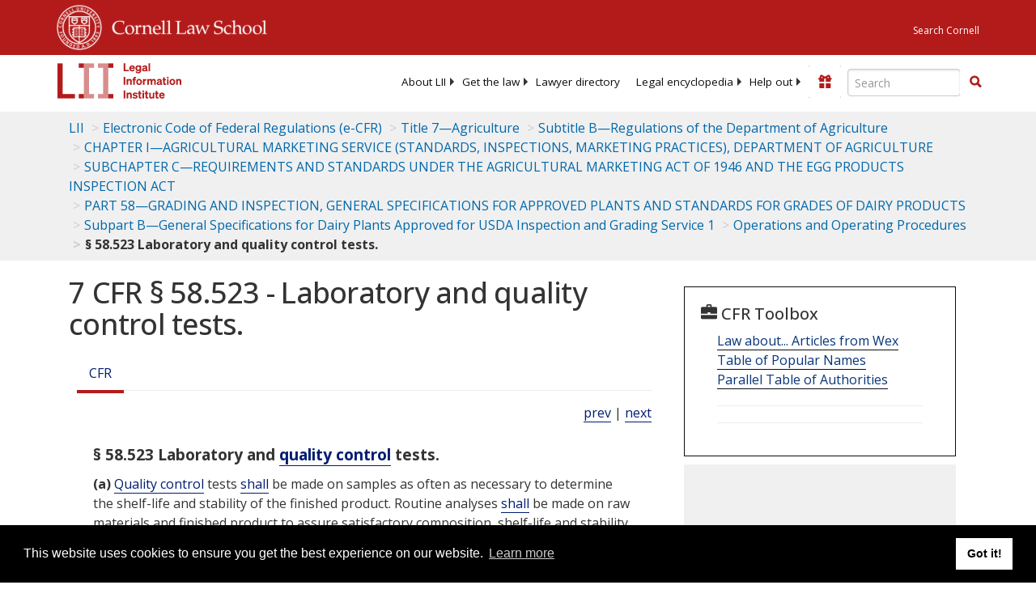

--- FILE ---
content_type: text/html; charset=utf-8
request_url: https://www.law.cornell.edu/cfr/text/7/58.523
body_size: 8224
content:
<!DOCTYPE html>
<html lang="en">

<head>
	<!-- Global site tag (gtag.js) - Google Analytics -->
	<script async src="https://www.googletagmanager.com/gtag/js?id=UA-1734385-15"></script>
	<script>
		window.dataLayer = window.dataLayer || [];
		function gtag() { dataLayer.push(arguments); }
		gtag('js', new Date());

		gtag('config', 'UA-1734385-15');
	</script>
	<!-- Google tag (gtag.js) -->
	<script async src="https://www.googletagmanager.com/gtag/js?id=G-PDVVHXRDE6"></script>
	<script>
		window.dataLayer = window.dataLayer || [];
		function gtag() { dataLayer.push(arguments); }
		gtag('js', new Date());

		gtag('config', 'G-PDVVHXRDE6');
	</script>

	<meta charset="utf-8" />
	<meta name="version" content="v10.21.0" />
	<meta name="viewport" content="width=device-width, initial-scale=1.0">
	<link rel="shortcut icon" href="https://www.law.cornell.edu/sites/www.law.cornell.edu/files/favicon_0.ico"
		type="image/vnd.microsoft.icon" />
	<link rel="canonical" href="https://www.law.cornell.edu/cfr/text/7/58.523">

	<meta property="og:site_name" content="LII / Legal Information Institute" />
	<meta property="og:type" content="website" />
	<meta property="og:url" content="https://www.law.cornell.edu/cfr/text/7/58.523" />
	<meta property="og:title" content="7 CFR &sect; 58.523 - Laboratory and quality control tests." />
	<meta property="og:image" content="https://www.law.cornell.edu/images/liibracketlogo.gif" />
	
	<meta name="twitter:card" content="Electronic Code of Federal Regulations - (e-CFR) - Title 7—Agriculture > Subtitle B—Regulations of the Department of Agriculture > CHAPTER I—AGRICULTURAL MARKETING SERVICE (STANDARDS, INSPECTIONS, MARKETING PRACTICES), DEPARTMENT OF AGRICULTURE > SUBCHAPTER C—REQUIREMENTS AND STANDARDS UNDER THE AGRICULTURAL MARKETING ACT OF 1946 AND THE EGG PRODUCTS INSPECTION ACT > PART 58—GRADING AND INSPECTION, GENERAL SPECIFICATIONS FOR APPROVED PLANTS AND STANDARDS FOR GRADES OF DAIRY PRODUCTS > Subpart B—General Specifications for Dairy Plants Approved for USDA Inspection and Grading Service 1 > Operations and Operating Procedures > § 58.523 Laboratory and quality control tests." />
	<meta name="twitter:site" content="@LIICornell" />
	<meta name="twitter:url" content="https://www.law.cornell.edu/cfr/text/7/58.523" />
	<meta name="twitter:title" content="7 CFR &sect; 58.523 - Laboratory and quality control tests." />
	<meta name="twitter:image" content="https://www.law.cornell.edu/images/liibracketlogo.gif" />
	<meta name="dcterms.title" content="7 CFR &sect; 58.523 - Laboratory and quality control tests." />


	<title>7 CFR &sect; 58.523 - Laboratory and quality control tests. | Electronic Code of Federal Regulations (e-CFR) | US Law | LII / Legal Information Institute</title>
	

	<!-- schema.org metadata -->
	<script type="application/ld+json">
		{"@context": "http://schema.org", "@graph": [{"@type": "BreadcrumbList", "itemListElement": [{"@type": "ListItem", "position": 1, "item": {"@id": "https://www.law.cornell.edu", "name": "LII"}}, {"@type": "ListItem", "position": 2, "item": {"@id": "https://www.law.cornell.edu/cfr/text", "name": "Electronic Code of Federal Regulations (e-CFR)"}}, {"@type": "ListItem", "position": 3, "item": {"@id": "https://www.law.cornell.edu/cfr/text/7", "name": "Title 7\u2014Agriculture"}}, {"@type": "ListItem", "position": 4, "item": {"@id": "https://www.law.cornell.edu/cfr/text/7/subtitle-B", "name": "Subtitle B\u2014Regulations of the Department of Agriculture"}}, {"@type": "ListItem", "position": 5, "item": {"@id": "https://www.law.cornell.edu/cfr/text/7/chapter-I", "name": "CHAPTER I\u2014AGRICULTURAL MARKETING SERVICE (STANDARDS, INSPECTIONS, MARKETING PRACTICES), DEPARTMENT OF AGRICULTURE"}}, {"@type": "ListItem", "position": 6, "item": {"@id": "https://www.law.cornell.edu/cfr/text/7/subtitle-B/chapter-I/subchapter-C", "name": "SUBCHAPTER C\u2014REQUIREMENTS AND STANDARDS UNDER THE AGRICULTURAL MARKETING ACT OF 1946 AND THE EGG PRODUCTS INSPECTION ACT"}}, {"@type": "ListItem", "position": 7, "item": {"@id": "https://www.law.cornell.edu/cfr/text/7/part-58", "name": "PART 58\u2014GRADING AND INSPECTION, GENERAL SPECIFICATIONS FOR APPROVED PLANTS AND STANDARDS FOR GRADES OF DAIRY PRODUCTS"}}, {"@type": "ListItem", "position": 8, "item": {"@id": "https://www.law.cornell.edu/cfr/text/7/part-58/subpart-B", "name": "Subpart B\u2014General Specifications for Dairy Plants Approved for USDA Inspection and Grading Service 1"}}, {"@type": "ListItem", "position": 9, "item": {"@id": "https://www.law.cornell.edu/cfr/text/7/part-58/subpart-B#subjgrp200", "name": "Operations and Operating Procedures"}}, {"@type": "ListItem", "position": 10, "item": {"@id": "https://www.law.cornell.edu/cfr/text/7/58.523", "name": "\u00a7 58.523 Laboratory and quality control tests."}}]}, {"@type": "WebSite", "url": "https://www.law.cornell.edu/cfr/text/7/58.523", "name": "\u00a7 58.523 Laboratory and quality control tests.", "author": {"@type": "Organization", "name": "Office of the Federal Register", "url": "https://www.archives.gov/federal-register"}, "description": "Electronic Code of Federal Regulations - (e-CFR) - Title 7\u2014Agriculture > Subtitle B\u2014Regulations of the Department of Agriculture > CHAPTER I\u2014AGRICULTURAL MARKETING SERVICE (STANDARDS, INSPECTIONS, MARKETING PRACTICES), DEPARTMENT OF AGRICULTURE > SUBCHAPTER C\u2014REQUIREMENTS AND STANDARDS UNDER THE AGRICULTURAL MARKETING ACT OF 1946 AND THE EGG PRODUCTS INSPECTION ACT > PART 58\u2014GRADING AND INSPECTION, GENERAL SPECIFICATIONS FOR APPROVED PLANTS AND STANDARDS FOR GRADES OF DAIRY PRODUCTS > Subpart B\u2014General Specifications for Dairy Plants Approved for USDA Inspection and Grading Service 1 > Operations and Operating Procedures > \u00a7 58.523 Laboratory and quality control tests.", "publisher": {"@type": "Organization", "name": "LII / Legal Information Institute", "url": "https://www.law.cornell.edu"}}]}
	</script>
	<!-- /schema.org -->

	<!-- API url -->
	<script>
		SEARCH_URL = 'https://api.law.cornell.edu/lii/search';
	</script>

	<script src="/js/jquery-3.6.1.min.js"></script>
	<script src="/js/js.cookie.min.js"></script>
	<script src="/js/bootstrap.min.js"></script>
	<link rel="stylesheet" href="/fonts/open-sans.css">

	
	<link rel="stylesheet" type="text/css" href="/staticsite_styles/lii_stylenator_v48.min.css" />
	 

	

	<!-- include adcode -->
	<script type='text/javascript'>
		!function (a) { var b = /iPhone/i, c = /iPod/i, d = /iPad/i, e = /(?=.*\bAndroid\b)(?=.*\bMobile\b)/i, f = /Android/i, g = /(?=.*\bAndroid\b)(?=.*\bSD4930UR\b)/i, h = /(?=.*\bAndroid\b)(?=.*\b(?:KFOT|KFTT|KFJWI|KFJWA|KFSOWI|KFTHWI|KFTHWA|KFAPWI|KFAPWA|KFARWI|KFASWI|KFSAWI|KFSAWA)\b)/i, i = /IEMobile/i, j = /(?=.*\bWindows\b)(?=.*\bARM\b)/i, k = /BlackBerry/i, l = /BB10/i, m = /Opera Mini/i, n = /(CriOS|Chrome)(?=.*\bMobile\b)/i, o = /(?=.*\bFirefox\b)(?=.*\bMobile\b)/i, p = new RegExp('(?:Nexus 7|BNTV250|Kindle Fire|Silk|GT-P1000)', 'i'), q = function (a, b) { return a.test(b) }, r = function (a) { var r = a || navigator.userAgent, s = r.split('[FBAN'); return 'undefined' != typeof s[1] && (r = s[0]), s = r.split('Twitter'), 'undefined' != typeof s[1] && (r = s[0]), this.apple = { phone: q(b, r), ipod: q(c, r), tablet: !q(b, r) && q(d, r), device: q(b, r) || q(c, r) || q(d, r) }, this.amazon = { phone: q(g, r), tablet: !q(g, r) && q(h, r), device: q(g, r) || q(h, r) }, this.android = { phone: q(g, r) || q(e, r), tablet: !q(g, r) && !q(e, r) && (q(h, r) || q(f, r)), device: q(g, r) || q(h, r) || q(e, r) || q(f, r) }, this.windows = { phone: q(i, r), tablet: q(j, r), device: q(i, r) || q(j, r) }, this.other = { blackberry: q(k, r), blackberry10: q(l, r), opera: q(m, r), firefox: q(o, r), chrome: q(n, r), device: q(k, r) || q(l, r) || q(m, r) || q(o, r) || q(n, r) }, this.seven_inch = q(p, r), this.any = this.apple.device || this.android.device || this.windows.device || this.other.device || this.seven_inch, this.phone = this.apple.phone || this.android.phone || this.windows.phone, this.tablet = this.apple.tablet || this.android.tablet || this.windows.tablet, 'undefined' == typeof window ? this : void 0 }, s = function () { var a = new r; return a.Class = r, a }; 'undefined' != typeof module && module.exports && 'undefined' == typeof window ? module.exports = r : 'undefined' != typeof module && module.exports && 'undefined' != typeof window ? module.exports = s() : 'function' == typeof define && define.amd ? define('isMobile', [], a.isMobile = s()) : a.isMobile = s() }(this);
	</script>

	<!-- mobile: vignettes and page-level -->
	<script async src='//pagead2.googlesyndication.com/pagead/js/adsbygoogle.js'>
	</script>
	<script>
		(adsbygoogle = window.adsbygoogle || []).push({
			google_ad_client: 'ca-pub-6351434937294517',
			enable_page_level_ads: true,

		});
	</script>

	<!-- adsense -->
	<script type='text/javascript'>
		var googletag = googletag || {};
		googletag.cmd = googletag.cmd || [];
		(function () {
			var gads = document.createElement('script');
			gads.async = true;
			gads.type = 'text/javascript';
			var useSSL = 'https:' == document.location.protocol;
			gads.src = (useSSL ? 'https:' : 'http:') +
				'//www.googletagservices.com/tag/js/gpt.js';
			var node = document.getElementsByTagName('script')[0];
			node.parentNode.insertBefore(gads, node);
		})();
	</script>

	<script type='text/javascript'>
		function makeDefs() {
			var width = window.innerWidth || document.documentElement.clientWidth;
			if (width >= 1200) {
				var topsize = '[336,280]';
				var midsize = '[[1,1],[336,280]]';
				var bottomsize = '[[2,1],[728,90]]';
				var sponsorcaptionsize = '[[3,1],[336,15]]';
			}
			else if ((width >= 992) && (width < 1199)) {
				var topsize = '[336,280]';
				var midsize = '[[1,1],[336,280]]';
				var bottomsize = '[[2,1],[468,60]]';
				var sponsorcaptionsize = '[[3,1],[336,15]]';
			}
			else if ((width >= 768) && (width < 992)) {
				var topsize = '[300,250]';
				var midsize = '[[1,1],[300,250]]';
				var bottomsize = '[[2,1],[320,100],[320,50]]';
				var sponsorcaptionsize = '[[3,1],[300,15]]';
			}
			else if ((width >= 576) && (width < 768)) {
				var topsize = '[180,150]';
				var midsize = '[[1,1],[180,150]]';
				var bottomsize = '[[2,1],[320,100],[320,50]]';
				var sponsorcaptionsize = '[[3,1],[180,15]]';
			}
			else if ((width >= 360) && (width < 576)) {
				var topsize = '[336,280]';
				var midsize = '[[1,1],[336,280]]';
				var bottomsize = '[[2,1],[468,60]]';
				var sponsorcaptionsize = '[[3,1],[336,15]]';
			}
			else {
				var topsize = '[300,250]';
				var midsize = '[[1,1],[300,250]]';
				var bottomsize = '[[2,1],[300,250],[320,100],[320,50]]';
				var sponsorcaptionsize = '[[3,1],[300,15]]';
			}

			var topdefp1 = 'googletag.defineSlot(';
			var topdefp2 = "'/1519273/CFR_ROC_TopRight_300x250', ".concat(topsize, ',');
			var topdef = topdefp1.concat(topdefp2, '\'', 'div-gpt-ad-top', '\'', ').addService(googletag.pubads());   ');

			var middefp1 = 'googletag.defineSlot(';
			var middefp2 = "'/1519273/CFR_ROC_MidRight_300x250', ".concat(midsize, ',');
			var middef = middefp1.concat(middefp2, '\'', 'div-gpt-ad-middle', '\'', ').addService(googletag.pubads());   ');

			var bottomdefp1 = 'googletag.defineSlot(';
			var bottomdefp2 = "'/1519273/CFR_ROC_Footer_728x90', ".concat(bottomsize, ',');
			var bottomdef = bottomdefp1.concat(bottomdefp2, '\'', 'div-gpt-ad-bottom', '\'', ').addService(googletag.pubads());   ');

			var sponsorcaptiondefp1 = 'googletag.defineSlot(';
			var sponsorcaptiondefp2 = "'/1519273/CFR_ROC_SponsorCaption', ".concat(sponsorcaptionsize, ',');
			var sponsorcaptiondef = sponsorcaptiondefp1.concat(sponsorcaptiondefp2, '\'', 'div-gpt-ad-sponsorcaption', '\'', ').addService(googletag.pubads());   ');

			var defs = topdef + middef + bottomdef + sponsorcaptiondef
			return defs;

		};



		googletag.cmd.push(function () {
			{
				mydefs = makeDefs();
				eval(mydefs);
			};

			googletag.pubads().enableSingleRequest();
			googletag.enableServices();
		});
			//-->
	</script>
	<!-- /adsense -->
	<!-- /include adcode -->

</head>



<body>
	

	
<div id="liisurveymodal" class="modal fade bs-example-modal-lg" tabindex="-1" role="dialog" aria-labelledby="liisurveymodal" aria-hidden="true">
    <div class="modal-dialog modal-lg">
        <div class="modal-content">
                <div class="modal-title-box">Please help us improve our site!</div>	
            <div class="modal-header">
                <button type="button" class="close" onclick="snooze_survey()" data-dismiss="modal">&times;</button>
            </div>			
            <div class="modal-body">	  
                <iframe title="Survey Frame" class="survey-content" id="iframeHolder"></iframe>
            </div>		
            <div class="modal-footer">
                <a href="#" class="btn btn-primary" class="close" data-dismiss="modal" onclick="snooze_survey()">No thank you</a>
            </div>
        </div>
    </div>
</div>


	<header id="conannav" class="navbar navbar-fixed-top active">
		<a href="#content" class="skip">Skip to main content</a>

		<div id="cu-identity">
			<div class="container-fluid">
				<a href="https://www.cornell.edu" id="insignialink" title="Cornell University">
					<img class="img-responsive"
						src="https://www.law.cornell.edu/sites/all/themes/liizenboot/images/insignia.gif"
						alt="Cornell University insignia" />
				</a>
				<a href="https://www.lawschool.cornell.edu/" id="clslink" title="Cornell Law School">Cornell Law
					School</a>
				<a href="https://www.cornell.edu/search/" id="cusearch" title="Search Cornell University">Search
					Cornell</a>
			</div>
		</div>

		<div id="lii-identity" class="col-12 identity-header">
			<div id="liiheader" class="container-fluid">
				<nav id="liiallnav" class="navbar" aria-label="Main">
					<div id="liibanner" class="navbar-header">
						<button type="button" class="navbar-toggle" data-toggle="collapse" data-target="#liinav"
							href="#liinav">
							<span class="sr-only">Toggle navigation</span>
							<span class="icon-bar"></span>
							<span class="icon-bar"></span>
							<span class="icon-bar"></span>
						</button>
						<div id="liilogodiv">
							<a id="liilogo" class="navbar-brand" href="/" aria-label="lii logo"></a>
						</div>
						<div class="navbar-right" id="liinavbarstuff">
							
							<button id="survey" class="btn btn-primary icon-pencil icon-white"
								style="display: none; margin-bottom: 10px; margin-top:-20px; height: 42px">Please help
								us improve our site!</button>

							<div id="liidonatewrap">
								<a id="liidonate" class="navbar-link mdblueinv" href="/donate"
									aria-label="Donate to LII">
									<span class="glyphicon glyphicon-gift"></span>
									<span class="gltxt">Support Us!</span>
								</a>
							</div>

							<div id="liisearchlinkwrap">
								<a id="liisearchlink" href="#" class="navbar-link cured" aria-label="Search LII">
									<span class="glyphicon glyphicon-search"></span>
									<span class="gltxt">Search</span>
								</a>
							</div>

							<div id="liisearch" href="#">
								<div class="input-group" id="adv-search" role="search">
									<input label="Enter the terms you wish to search for." placeholder="Search"
										class="form-control form-text" type="text" id="edit-keys" name="keys" value=""
										list="autocomplete_list" aria-label="Enter search terms text box">
									<datalist id="autocomplete_list">
									</datalist>
									<div class="input-group-btn">
										<div class="btn-group" role="group" aria-label="Filter and search buttons">
											<button type="button" class="btn btn-primary" onclick="findNowClickEvent()"
												aria-label="Find now"><span class="glyphicon glyphicon-search"
													aria-hidden="true" role="button"></span></button>
										</div>
									</div>
								</div>
							</div>
						</div>

						<div id="liinav" class="collapse navbar-collapse">
							<ul id="liiheadernav" class="nav navbar-nav" role="menubar" aria-hidden="false">
								<li role="menuitem" aria-haspopup="true" class="menu-item dropdown dropdown-submenu">
									<a href="/lii/about/about_lii" class="dropdown-toggle" data-toggle="dropdown"
										aria-expanded="false">About
										LII</a>
									<ul role="menu" aria-hidden="true" class="dropdown-menu sub-menu">
										<li role="menuitem">
											<a href="/lii/about/who_we_are">Who We Are</a>
										</li>
										<li role="menuitem">
											<a href="/lii/about/what_we_do">What We Do</a>
										</li>
										<li role="menuitem">
											<a href="/lii/about/who_pays_for_this">Who Pays For This</a>
										</li>
										<li role="menuitem">
											<a href="/lii/about/contact_us">Contact Us</a>
										</li>
									</ul>
								</li>
								<li role="menuitem" aria-haspopup="true" class="menu-item dropdown dropdown-submenu">
									<a href="/lii/get_the_law" class="dropdown-toggle" data-toggle="dropdown"
										aria-expanded="false">Get the
										law</a>
									<ul role="menu" aria-hidden="true" class="dropdown-menu sub-menu">
										<li role="menuitem">
											<a title="U.S. Constitution" href="/constitution">Constitution</a>
										</li>
										<li role="menuitem">
											<a title="Supreme Court" href="/supremecourt/text/home">Supreme Court</a>
										</li>
										<li role="menuitem">
											<a title="U.S. Code" href="/uscode/text">U.S. Code</a>
										</li>
										<li role="menuitem">
											<a title="C.F.R." href="/cfr/text">CFR</a>
										</li>
										<li role="menuitem" aria-haspopup="true"
											class="menu-item dropdown dropdown-submenu">
											<a title="Federal Rules" href="/rules" class="dropdown-toggle"
												data-toggle="dropdown" aria-expanded="false">Federal Rules</a>
											<ul role="menu" aria-hidden="true" class="dropdown-menu submenu-menu">
												<li role="menuitem">
													<a href="/rules/frap">Federal Rules of Appellate Procedure</a>
												</li>
												<li role="menuitem">
													<a href="/rules/frcp">Federal Rules of Civil Procedure</a>
												</li>
												<li role="menuitem">
													<a href="/rules/frcrmp">Federal Rules of Criminal Procedure</a>
												</li>
												<li role="menuitem">
													<a href="/rules/fre">Federal Rules of Evidence</a>
												</li>
												<li role="menuitem">
													<a href="/rules/frbp">Federal Rules of Bankruptcy Procedure</a>
												</li>
											</ul>
										</li>
										<li role="menuitem">
											<a title="U.C.C." href="/ucc">U.C.C.</a>
										</li>
										<li aria-haspopup="true" class="menu-item dropdown dropdown-submenu">
											<a title="Law by jurisdiction" href="#" class="dropdown-toggle"
												data-toggle="dropdown" aria-expanded="false">Law by jurisdiction</a>
											<ul role="menu" class="dropdown-menu submenu-menu">
												<li role="menuitem">
													<a href="/states">State law</a>
												</li>
												<li role="menuitem">
													<a href="/uniform">Uniform laws</a>
												</li>
												<li role="menuitem">
													<a href="/federal">Federal law</a>
												</li>
												<li role="menuitem">
													<a href="/world">World law</a>
												</li>
											</ul>
										</li>
									</ul>
								</li>
								<li role="menuitem">
									<a href="https://lawyers.law.cornell.edu/">Lawyer directory</a>
								</li>
								<li role="menuitem" class="menu-item dropdown dropdown-submenu">
									<a href="/wex" class="dropdown-toggle" data-toggle="dropdown"
										aria-expanded="false">Legal encyclopedia</a>
									<ul role="menu" class="dropdown-menu sub-menu">
										<li role="menuitem">
											<a href="/wex/category/business_law">Business law</a>
										</li>
										<li role="menuitem">
											<a href="/wex/category/constitutional_law">Constitutional law</a>
										</li>
										<li role="menuitem">
											<a href="/wex/category/criminal_law_and_procedure">Criminal law</a>
										</li>
										<li role="menuitem">
											<a href="/wex/category/family_law">Family law</a>
										</li>
										<li role="menuitem">
											<a href="/wex/category/employment_law">Employment law</a>
										</li>
										<li role="menuitem">
											<a href="/wex/category/money_and_financial_problems">Money and Finances</a>
										</li>

										<li role="menuitem">
											<a href="/wex/wex_articles">More...</a>
										</li>
									</ul>
								</li>
								<li role="menuitem" class="menu-item dropdown dropdown-submenu">
									<a href="/lii/help_out" class="dropdown-toggle" data-toggle="dropdown"
										aria-expanded="false">Help out</a>
									<ul role="menu" class="dropdown-menu sub-menu">
										<li role="menuitem" aria-hidden="true">
											<a href="/donate">Give</a>
										</li>
										<li role="menuitem" aria-hidden="true">
											<a href="/lii/help_out/sponsor">Sponsor</a>
										</li>
										<li role="menuitem">
											<a href="/lii/help_out/advertise">Advertise</a>
										</li>
										<li role="menuitem">
											<a href="/lii/help_out/create">Create</a>
										</li>
										<li role="menuitem">
											<a href="/lii/help_out/promote">Promote</a>
										</li>
										<li role="menuitem">
											<a href="/lii/help_out/join_directory">Join Lawyer Directory</a>
										</li>
									</ul>
								</li>
							</ul>
							<ul id="liinavsoc" class="nav navbar-nav navbar-right">
								<li>
									
									<div class="addthis_horizontal_follow_toolbox"></div>
								</li>
							</ul>
						</div>
					</div>
					
				</nav>
			</div>
		</div>
		
		
	</header>
	<br><br>
	
	<div id="breadcrumb" class="container-fluid">
		<div class="row">
			<div class="navbar-header">
				<nav aria-label="breadcrumb" class="bc-icons-2">
					<ol class="breadcrumb">
						
						
						
						<li class="breadcrumb-item"><a href="/">LII</a></li>
						
						 
						
						<li class="breadcrumb-item"><a href="/cfr/text">Electronic Code of Federal Regulations (e-CFR)</a></li>
						
						 
						
						<li class="breadcrumb-item"><a href="/cfr/text/7">Title 7—Agriculture</a></li>
						
						 
						
						<li class="breadcrumb-item"><a href="/cfr/text/7/subtitle-B">Subtitle B—Regulations of the Department of Agriculture</a></li>
						
						 
						
						<li class="breadcrumb-item"><a href="/cfr/text/7/chapter-I">CHAPTER I—AGRICULTURAL MARKETING SERVICE (STANDARDS, INSPECTIONS, MARKETING PRACTICES), DEPARTMENT OF AGRICULTURE</a></li>
						
						 
						
						<li class="breadcrumb-item"><a href="/cfr/text/7/subtitle-B/chapter-I/subchapter-C">SUBCHAPTER C—REQUIREMENTS AND STANDARDS UNDER THE AGRICULTURAL MARKETING ACT OF 1946 AND THE EGG PRODUCTS INSPECTION ACT</a></li>
						
						 
						
						<li class="breadcrumb-item"><a href="/cfr/text/7/part-58">PART 58—GRADING AND INSPECTION, GENERAL SPECIFICATIONS FOR APPROVED PLANTS AND STANDARDS FOR GRADES OF DAIRY PRODUCTS</a></li>
						
						 
						
						<li class="breadcrumb-item"><a href="/cfr/text/7/part-58/subpart-B">Subpart B—General Specifications for Dairy Plants Approved for USDA Inspection and Grading Service 1</a></li>
						
						 
						
						<li class="breadcrumb-item"><a href="/cfr/text/7/part-58/subpart-B">Operations and Operating Procedures</a></li>
						
						 
						
						<li class="breadcrumb-item breadcrumb-last">§ 58.523 Laboratory and quality control tests.</li>
						
						 
					</ol>
				</nav>
			</div>
		</div>
	</div>
	

	<main id="main" class="container-fluid">
		<div id="content" class="col-sm-8">
			<div class="pagewrapper">
				<div class="container-fluid">
					<div class="row">
						
						<div title="Definitions Frame"></div>
						
						
						
						<h1 class="title" id="page_title"> 7 CFR § 58.523 - Laboratory and quality control tests. </h1>
<div class="tabbable-panel">
<div class="tabbable-line">
<ul class="nav nav-tabs ">
<li class="active">
<a aria-label="Cfr" data-toggle="tab" href="#tab_default_1">
                        CFR </a>
</li>
</ul>
<div class="tab-content">
<div id="prevnext">
<a href="/cfr/text/7/58.522" title="Reconstituting nonfat dry milk.">prev</a> | <a href="/cfr/text/7/58.524" title="Packaging and general identification.">next</a>
</div>
<div class="tab-pane active" id="tab_default_1">
<!-- 'text' content area -->
<div class="section">
<div class="div8" n="§ 58.523" type="SECTION">
<div class="head">§ 58.523   Laboratory and <a aria-label="Definitions - quality control" class="colorbox-load definedterm" href="/definitions/index.php?width=840&amp;height=800&amp;iframe=true&amp;def_id=771275a3f139691b1844755e49a46d49&amp;term_occur=999&amp;term_src=Title:7:Subtitle:B:Chapter:I:Subchapter:C:Part:58:Subpart:B:Subjgrp:200:58.523">quality control</a> tests.</div>
<p class="psection-1"><span class="enumxml" id="a">(a)</span> <a aria-label="Definitions - Quality control" class="colorbox-load definedterm" href="/definitions/index.php?width=840&amp;height=800&amp;iframe=true&amp;def_id=771275a3f139691b1844755e49a46d49&amp;term_occur=999&amp;term_src=Title:7:Subtitle:B:Chapter:I:Subchapter:C:Part:58:Subpart:B:Subjgrp:200:58.523">Quality control</a> tests  <a aria-label="Definitions - shall" class="colorbox-load definedterm" href="/definitions/index.php?width=840&amp;height=800&amp;iframe=true&amp;def_id=b83de5987e3fb92daca417498468ee68&amp;term_occur=999&amp;term_src=Title:7:Subtitle:B:Chapter:I:Subchapter:C:Part:58:Subpart:B:Subjgrp:200:58.523">shall</a> be made on samples as often as necessary to determine the shelf-life and stability of the finished product. Routine analyses  <a aria-label="Definitions - shall" class="colorbox-load definedterm" href="/definitions/index.php?width=840&amp;height=800&amp;iframe=true&amp;def_id=b83de5987e3fb92daca417498468ee68&amp;term_occur=999&amp;term_src=Title:7:Subtitle:B:Chapter:I:Subchapter:C:Part:58:Subpart:B:Subjgrp:200:58.523">shall</a> be made on raw materials and finished product to assure satisfactory composition, shelf-life and stability. 
</p>
<p class="psection-1"><span class="enumxml" id="b">(b)</span> <span class="et03">Frequency of sampling</span>—(1) <span class="et03">Microbiological.</span> Samples of raw milk for testing <a aria-label="Definitions - shall" class="colorbox-load definedterm" href="/definitions/index.php?width=840&amp;height=800&amp;iframe=true&amp;def_id=b83de5987e3fb92daca417498468ee68&amp;term_occur=999&amp;term_src=Title:7:Subtitle:B:Chapter:I:Subchapter:C:Part:58:Subpart:B:Subjgrp:200:58.523">shall</a> be taken as prescribed in <a href="/cfr/text/7/58.135">§ 58.135</a>. Representative samples  <a aria-label="Definitions - shall" class="colorbox-load definedterm" href="/definitions/index.php?width=840&amp;height=800&amp;iframe=true&amp;def_id=b83de5987e3fb92daca417498468ee68&amp;term_occur=999&amp;term_src=Title:7:Subtitle:B:Chapter:I:Subchapter:C:Part:58:Subpart:B:Subjgrp:200:58.523">shall</a> be taken of finished  <a aria-label="Definitions - cottage cheese" class="colorbox-load definedterm" href="/definitions/index.php?width=840&amp;height=800&amp;iframe=true&amp;def_id=1c6f8572077912ddd0067c24587b175f&amp;term_occur=999&amp;term_src=Title:7:Subtitle:B:Chapter:I:Subchapter:C:Part:58:Subpart:B:Subjgrp:200:58.523">cottage cheese</a> and from each lot or batch of product used as an ingredient. For keeping quality tests representative samples  <a aria-label="Definitions - shall" class="colorbox-load definedterm" href="/definitions/index.php?width=840&amp;height=800&amp;iframe=true&amp;def_id=b83de5987e3fb92daca417498468ee68&amp;term_occur=999&amp;term_src=Title:7:Subtitle:B:Chapter:I:Subchapter:C:Part:58:Subpart:B:Subjgrp:200:58.523">shall</a> be taken of finished  <a aria-label="Definitions - cottage cheese" class="colorbox-load definedterm" href="/definitions/index.php?width=840&amp;height=800&amp;iframe=true&amp;def_id=1c6f8572077912ddd0067c24587b175f&amp;term_occur=999&amp;term_src=Title:7:Subtitle:B:Chapter:I:Subchapter:C:Part:58:Subpart:B:Subjgrp:200:58.523">cottage cheese</a>; 
</p>
<p class="psection-2"><span class="enumxml" id="b_2">(2)</span> <span class="et03">Chemical</span>—(i) <span class="et03">Milkfat and Moisture.</span> Representative samples <a aria-label="Definitions - shall" class="colorbox-load definedterm" href="/definitions/index.php?width=840&amp;height=800&amp;iframe=true&amp;def_id=b83de5987e3fb92daca417498468ee68&amp;term_occur=999&amp;term_src=Title:7:Subtitle:B:Chapter:I:Subchapter:C:Part:58:Subpart:B:Subjgrp:200:58.523">shall</a> be taken of  <a aria-label="Definitions - cottage cheese" class="colorbox-load definedterm" href="/definitions/index.php?width=840&amp;height=800&amp;iframe=true&amp;def_id=1c6f8572077912ddd0067c24587b175f&amp;term_occur=999&amp;term_src=Title:7:Subtitle:B:Chapter:I:Subchapter:C:Part:58:Subpart:B:Subjgrp:200:58.523">cottage cheese</a>; dry  <a aria-label="Definitions - cottage cheese" class="colorbox-load definedterm" href="/definitions/index.php?width=840&amp;height=800&amp;iframe=true&amp;def_id=1c6f8572077912ddd0067c24587b175f&amp;term_occur=999&amp;term_src=Title:7:Subtitle:B:Chapter:I:Subchapter:C:Part:58:Subpart:B:Subjgrp:200:58.523">cottage cheese</a> <a aria-label="Definitions - shall" class="colorbox-load definedterm" href="/definitions/index.php?width=840&amp;height=800&amp;iframe=true&amp;def_id=b83de5987e3fb92daca417498468ee68&amp;term_occur=999&amp;term_src=Title:7:Subtitle:B:Chapter:I:Subchapter:C:Part:58:Subpart:B:Subjgrp:200:58.523">shall</a> be tested for moisture only. 
</p>
<p class="psection-3"><span class="enumxml" id="b_2_ii">(ii)</span> <span class="et03">pH.</span> Representative samples <a aria-label="Definitions - shall" class="colorbox-load definedterm" href="/definitions/index.php?width=840&amp;height=800&amp;iframe=true&amp;def_id=b83de5987e3fb92daca417498468ee68&amp;term_occur=999&amp;term_src=Title:7:Subtitle:B:Chapter:I:Subchapter:C:Part:58:Subpart:B:Subjgrp:200:58.523">shall</a> be taken of finished  <a aria-label="Definitions - cottage cheese" class="colorbox-load definedterm" href="/definitions/index.php?width=840&amp;height=800&amp;iframe=true&amp;def_id=1c6f8572077912ddd0067c24587b175f&amp;term_occur=999&amp;term_src=Title:7:Subtitle:B:Chapter:I:Subchapter:C:Part:58:Subpart:B:Subjgrp:200:58.523">cottage cheese</a>. 
</p>
<p class="psection-1"><span class="enumxml" id="c">(c)</span> <span class="et03">Test methods</span>—(1) <span class="et03">Microbiological.</span> Microbiological determinations <a aria-label="Definitions - shall" class="colorbox-load definedterm" href="/definitions/index.php?width=840&amp;height=800&amp;iframe=true&amp;def_id=b83de5987e3fb92daca417498468ee68&amp;term_occur=999&amp;term_src=Title:7:Subtitle:B:Chapter:I:Subchapter:C:Part:58:Subpart:B:Subjgrp:200:58.523">shall</a> be made for coliform, psychrotrophic and yeasts and molds. These tests  <a aria-label="Definitions - shall" class="colorbox-load definedterm" href="/definitions/index.php?width=840&amp;height=800&amp;iframe=true&amp;def_id=b83de5987e3fb92daca417498468ee68&amp;term_occur=999&amp;term_src=Title:7:Subtitle:B:Chapter:I:Subchapter:C:Part:58:Subpart:B:Subjgrp:200:58.523">shall</a> be made in accordance with the methods described in the latest edition of Standard Methods for the Examination of  <a aria-label="Definitions - Dairy Products" class="colorbox-load definedterm" href="/definitions/index.php?width=840&amp;height=800&amp;iframe=true&amp;def_id=d8236ac671ce3cba01ff3439c5262e50&amp;term_occur=999&amp;term_src=Title:7:Subtitle:B:Chapter:I:Subchapter:C:Part:58:Subpart:B:Subjgrp:200:58.523">Dairy Products</a>, published by the American Public Health Association. 
</p>
<p class="psection-2"><span class="enumxml" id="c_2">(2)</span> <span class="et03">Chemical.</span> Chemical analysis <a aria-label="Definitions - shall" class="colorbox-load definedterm" href="/definitions/index.php?width=840&amp;height=800&amp;iframe=true&amp;def_id=b83de5987e3fb92daca417498468ee68&amp;term_occur=999&amp;term_src=Title:7:Subtitle:B:Chapter:I:Subchapter:C:Part:58:Subpart:B:Subjgrp:200:58.523">shall</a> be made in accordance with the methods described in the latest edition of Official Methods of Analysis of the Association of Official Analytical Chemists, published by the Association of Official Analytical Chemists, the latest edition of Standard Methods for the Examination of  <a aria-label="Definitions - Dairy Products" class="colorbox-load definedterm" href="/definitions/index.php?width=840&amp;height=800&amp;iframe=true&amp;def_id=d8236ac671ce3cba01ff3439c5262e50&amp;term_occur=999&amp;term_src=Title:7:Subtitle:B:Chapter:I:Subchapter:C:Part:58:Subpart:B:Subjgrp:200:58.523">Dairy Products</a>, or by other methods giving equivalent results. 


</p>
</div>
</div>
</div>
<div class="tab-pane" id="tab_default_2">
<!-- 'notes' content area -->
</div>
</div>
</div>
</div>
						
						
					</div>
				</div>
			</div>
			

			<div id="page-bottom" aria-hidden="true">
				<div class="region region-bottom">
					<div id="block-liidfp-2" class="block block-liidfp first last odd">


						<div class="gfs">
							<div id="div-gpt-ad-bottom" data-google-query-id="CNH77Z7C7d8CFURLAQodp9oMpg">
								<script type="text/javascript">
									googletag.cmd.push(function () { googletag.display('div-gpt-ad-bottom'); });
								</script>
							</div>
						</div>
					</div>
				</div>
			</div>

		</div>



		<aside id="supersizeme" class="col-sm-4" aria-label="Sponsor Listings and Toolbox panel">
			
			<div class="block" id="toolbox">

				<h2 class="title toolbox"><span class="glyphicon glyphicon-briefcase"></span> CFR Toolbox
				</h2>

				
<div class="clear-block wexlink">
    <a href="/wex/wex_articles">Law about... Articles from Wex</a>
</div>
<div id="topnlink" class="toolboxlink">
    <a href="/topn">Table of Popular Names</a>
</div>
<div id="ptoalink" class="toolboxlink">
    <a href="/ptoa">Parallel Table of Authorities</a>
</div>


				
				<div class="socSep">
					<hr />
				</div>

				<div class="addthis_sharing_toolbox"></div>

				<div class="socSep">
					<hr />
				</div>

				<script type="text/javascript">
					var addthis_config = {
						data_track_addressbar: false,
						data_track_clickback: true,
						publid: 'liiadverts',
						ui_tabindex: 0,
						ui_508_compliant: true
					};
					var addthis_share = {
						url_transforms: {
							shorten: {
								twitter: 'bitly'
							}
						},
						shorteners: {
							bitly: {
								login: 'liicornell',
								apiKey: 'R_75b99d95e1c3033c4dbea23ce04bf5d3'
							}
						},
						passthrough: {
							twitter: {
								via: 'LIICornell'
							}
						}
					};
				</script>

				<script type="text/javascript" src="https://s7.addthis.com/js/300/addthis_widget.js#pubid=liiadverts"
					async="async"></script>

				

			</div>
			

			<div class="block" aria-hidden="true">
				<div class="gfs">
					<div id='div-gpt-ad-top'>
						<script type='text/javascript'>
							googletag.cmd.push(function () { googletag.display('div-gpt-ad-top'); });
						</script>
					</div>
				</div>

			</div>

			<div class="block" aria-hidden="true">
				<div class="gfs">
					<div id='div-gpt-ad-middle'>
						<script type='text/javascript'>
							googletag.cmd.push(function () { googletag.display('div-gpt-ad-middle'); });
						</script>
					</div>
				</div>

			</div>

			
			<div id="block-lii-justia-find-lawyers-sidebar" class="block block-lii last even">
				<div id="block-lii-justia-lawyers" class="block block-lii last even">
					<div class="sidebar">
						<div class="results-sponsored">
							<div data-directive="j-find-a-lawyer" data-crosslink="seemorelawyers"
								data-domain="lawyers.law.cornell.edu">
							</div>
						</div>
					</div>
				</div>
			</div>
			

		</aside>


	</main>

	<footer id="liifooter" class="container-fluid">
		<ul id="liifooternav" class="nav navbar-nav">
			<li class="first">
				<a href="/lii/about/accessibility" class="nav">Accessibility</a>
			</li>
			<li class="first">
				<a href="/lii/about/about_lii" class="nav">About LII</a>
			</li>
			<li>
				<a href="/lii/about/contact_us" class="nav">Contact us</a>
			</li>
			<li>
				<a href="/lii/help_out/sponsor">Advertise here</a>
			</li>
			<li>
				<a href="/lii/help" class="nav">Help</a>
			</li>
			<li>
				<a href="/lii/terms/documentation" class="nav">Terms of use</a>
			</li>
			<li class="last">
				<a href="/lii/terms/privacy_policy" class="nav">Privacy</a>
			</li>
		</ul>
		<ul class="nav navbar-nav navbar-right">
			<li>
				<a href="/" title="LII home page">
					<img width="62" height="43"
						src="https://www.law.cornell.edu/sites/all/themes/liizenboot/images/LII_logo_footer.gif"
						alt="LII logo">
				</a>
			</li>
		</ul>
	</footer>

	<script>
		jQuery(document).ready(function () {
			jQuery("#liisearchlink").click(function () {
				jQuery("#liisearch").toggle('slide');
				jQuery("#liinavbarstuff").toggleClass('searchboxslid');
			});
		});

		jQuery(document).ready(function () {
			jQuery('[data-toggle="tooltip"]').each(function () {
				var $elem = jQuery(this);
				$elem.tooltip({
					html: true,
					container: $elem,
					delay: { hide: 400 }
				});
			});
		});
	</script>

	
	<script type="text/javascript" src="/staticsite_scripts/htmldiff.js"> </script>
	 
	<script type="text/javascript" src="/staticsite_scripts/lii_scriptinator.min.js"> </script>
	 
	
	<script>
		window.addEventListener("load", function () {
			window.cookieconsent.initialise(
				{
					"palette": {
						"popup": {
							"background": "#000"
						}, "button": {
							"background": "#f1d600"
						}
					}
				})
		});
	</script>
	

</body>
</html>

--- FILE ---
content_type: text/html; charset=utf-8
request_url: https://www.law.cornell.edu/cfr/text/7/58.523
body_size: 8223
content:
<!DOCTYPE html>
<html lang="en">

<head>
	<!-- Global site tag (gtag.js) - Google Analytics -->
	<script async src="https://www.googletagmanager.com/gtag/js?id=UA-1734385-15"></script>
	<script>
		window.dataLayer = window.dataLayer || [];
		function gtag() { dataLayer.push(arguments); }
		gtag('js', new Date());

		gtag('config', 'UA-1734385-15');
	</script>
	<!-- Google tag (gtag.js) -->
	<script async src="https://www.googletagmanager.com/gtag/js?id=G-PDVVHXRDE6"></script>
	<script>
		window.dataLayer = window.dataLayer || [];
		function gtag() { dataLayer.push(arguments); }
		gtag('js', new Date());

		gtag('config', 'G-PDVVHXRDE6');
	</script>

	<meta charset="utf-8" />
	<meta name="version" content="v10.21.0" />
	<meta name="viewport" content="width=device-width, initial-scale=1.0">
	<link rel="shortcut icon" href="https://www.law.cornell.edu/sites/www.law.cornell.edu/files/favicon_0.ico"
		type="image/vnd.microsoft.icon" />
	<link rel="canonical" href="https://www.law.cornell.edu/cfr/text/7/58.523">

	<meta property="og:site_name" content="LII / Legal Information Institute" />
	<meta property="og:type" content="website" />
	<meta property="og:url" content="https://www.law.cornell.edu/cfr/text/7/58.523" />
	<meta property="og:title" content="7 CFR &sect; 58.523 - Laboratory and quality control tests." />
	<meta property="og:image" content="https://www.law.cornell.edu/images/liibracketlogo.gif" />
	
	<meta name="twitter:card" content="Electronic Code of Federal Regulations - (e-CFR) - Title 7—Agriculture > Subtitle B—Regulations of the Department of Agriculture > CHAPTER I—AGRICULTURAL MARKETING SERVICE (STANDARDS, INSPECTIONS, MARKETING PRACTICES), DEPARTMENT OF AGRICULTURE > SUBCHAPTER C—REQUIREMENTS AND STANDARDS UNDER THE AGRICULTURAL MARKETING ACT OF 1946 AND THE EGG PRODUCTS INSPECTION ACT > PART 58—GRADING AND INSPECTION, GENERAL SPECIFICATIONS FOR APPROVED PLANTS AND STANDARDS FOR GRADES OF DAIRY PRODUCTS > Subpart B—General Specifications for Dairy Plants Approved for USDA Inspection and Grading Service 1 > Operations and Operating Procedures > § 58.523 Laboratory and quality control tests." />
	<meta name="twitter:site" content="@LIICornell" />
	<meta name="twitter:url" content="https://www.law.cornell.edu/cfr/text/7/58.523" />
	<meta name="twitter:title" content="7 CFR &sect; 58.523 - Laboratory and quality control tests." />
	<meta name="twitter:image" content="https://www.law.cornell.edu/images/liibracketlogo.gif" />
	<meta name="dcterms.title" content="7 CFR &sect; 58.523 - Laboratory and quality control tests." />


	<title>7 CFR &sect; 58.523 - Laboratory and quality control tests. | Electronic Code of Federal Regulations (e-CFR) | US Law | LII / Legal Information Institute</title>
	

	<!-- schema.org metadata -->
	<script type="application/ld+json">
		{"@context": "http://schema.org", "@graph": [{"@type": "BreadcrumbList", "itemListElement": [{"@type": "ListItem", "position": 1, "item": {"@id": "https://www.law.cornell.edu", "name": "LII"}}, {"@type": "ListItem", "position": 2, "item": {"@id": "https://www.law.cornell.edu/cfr/text", "name": "Electronic Code of Federal Regulations (e-CFR)"}}, {"@type": "ListItem", "position": 3, "item": {"@id": "https://www.law.cornell.edu/cfr/text/7", "name": "Title 7\u2014Agriculture"}}, {"@type": "ListItem", "position": 4, "item": {"@id": "https://www.law.cornell.edu/cfr/text/7/subtitle-B", "name": "Subtitle B\u2014Regulations of the Department of Agriculture"}}, {"@type": "ListItem", "position": 5, "item": {"@id": "https://www.law.cornell.edu/cfr/text/7/chapter-I", "name": "CHAPTER I\u2014AGRICULTURAL MARKETING SERVICE (STANDARDS, INSPECTIONS, MARKETING PRACTICES), DEPARTMENT OF AGRICULTURE"}}, {"@type": "ListItem", "position": 6, "item": {"@id": "https://www.law.cornell.edu/cfr/text/7/subtitle-B/chapter-I/subchapter-C", "name": "SUBCHAPTER C\u2014REQUIREMENTS AND STANDARDS UNDER THE AGRICULTURAL MARKETING ACT OF 1946 AND THE EGG PRODUCTS INSPECTION ACT"}}, {"@type": "ListItem", "position": 7, "item": {"@id": "https://www.law.cornell.edu/cfr/text/7/part-58", "name": "PART 58\u2014GRADING AND INSPECTION, GENERAL SPECIFICATIONS FOR APPROVED PLANTS AND STANDARDS FOR GRADES OF DAIRY PRODUCTS"}}, {"@type": "ListItem", "position": 8, "item": {"@id": "https://www.law.cornell.edu/cfr/text/7/part-58/subpart-B", "name": "Subpart B\u2014General Specifications for Dairy Plants Approved for USDA Inspection and Grading Service 1"}}, {"@type": "ListItem", "position": 9, "item": {"@id": "https://www.law.cornell.edu/cfr/text/7/part-58/subpart-B#subjgrp200", "name": "Operations and Operating Procedures"}}, {"@type": "ListItem", "position": 10, "item": {"@id": "https://www.law.cornell.edu/cfr/text/7/58.523", "name": "\u00a7 58.523 Laboratory and quality control tests."}}]}, {"@type": "WebSite", "url": "https://www.law.cornell.edu/cfr/text/7/58.523", "name": "\u00a7 58.523 Laboratory and quality control tests.", "author": {"@type": "Organization", "name": "Office of the Federal Register", "url": "https://www.archives.gov/federal-register"}, "description": "Electronic Code of Federal Regulations - (e-CFR) - Title 7\u2014Agriculture > Subtitle B\u2014Regulations of the Department of Agriculture > CHAPTER I\u2014AGRICULTURAL MARKETING SERVICE (STANDARDS, INSPECTIONS, MARKETING PRACTICES), DEPARTMENT OF AGRICULTURE > SUBCHAPTER C\u2014REQUIREMENTS AND STANDARDS UNDER THE AGRICULTURAL MARKETING ACT OF 1946 AND THE EGG PRODUCTS INSPECTION ACT > PART 58\u2014GRADING AND INSPECTION, GENERAL SPECIFICATIONS FOR APPROVED PLANTS AND STANDARDS FOR GRADES OF DAIRY PRODUCTS > Subpart B\u2014General Specifications for Dairy Plants Approved for USDA Inspection and Grading Service 1 > Operations and Operating Procedures > \u00a7 58.523 Laboratory and quality control tests.", "publisher": {"@type": "Organization", "name": "LII / Legal Information Institute", "url": "https://www.law.cornell.edu"}}]}
	</script>
	<!-- /schema.org -->

	<!-- API url -->
	<script>
		SEARCH_URL = 'https://api.law.cornell.edu/lii/search';
	</script>

	<script src="/js/jquery-3.6.1.min.js"></script>
	<script src="/js/js.cookie.min.js"></script>
	<script src="/js/bootstrap.min.js"></script>
	<link rel="stylesheet" href="/fonts/open-sans.css">

	
	<link rel="stylesheet" type="text/css" href="/staticsite_styles/lii_stylenator_v48.min.css" />
	 

	

	<!-- include adcode -->
	<script type='text/javascript'>
		!function (a) { var b = /iPhone/i, c = /iPod/i, d = /iPad/i, e = /(?=.*\bAndroid\b)(?=.*\bMobile\b)/i, f = /Android/i, g = /(?=.*\bAndroid\b)(?=.*\bSD4930UR\b)/i, h = /(?=.*\bAndroid\b)(?=.*\b(?:KFOT|KFTT|KFJWI|KFJWA|KFSOWI|KFTHWI|KFTHWA|KFAPWI|KFAPWA|KFARWI|KFASWI|KFSAWI|KFSAWA)\b)/i, i = /IEMobile/i, j = /(?=.*\bWindows\b)(?=.*\bARM\b)/i, k = /BlackBerry/i, l = /BB10/i, m = /Opera Mini/i, n = /(CriOS|Chrome)(?=.*\bMobile\b)/i, o = /(?=.*\bFirefox\b)(?=.*\bMobile\b)/i, p = new RegExp('(?:Nexus 7|BNTV250|Kindle Fire|Silk|GT-P1000)', 'i'), q = function (a, b) { return a.test(b) }, r = function (a) { var r = a || navigator.userAgent, s = r.split('[FBAN'); return 'undefined' != typeof s[1] && (r = s[0]), s = r.split('Twitter'), 'undefined' != typeof s[1] && (r = s[0]), this.apple = { phone: q(b, r), ipod: q(c, r), tablet: !q(b, r) && q(d, r), device: q(b, r) || q(c, r) || q(d, r) }, this.amazon = { phone: q(g, r), tablet: !q(g, r) && q(h, r), device: q(g, r) || q(h, r) }, this.android = { phone: q(g, r) || q(e, r), tablet: !q(g, r) && !q(e, r) && (q(h, r) || q(f, r)), device: q(g, r) || q(h, r) || q(e, r) || q(f, r) }, this.windows = { phone: q(i, r), tablet: q(j, r), device: q(i, r) || q(j, r) }, this.other = { blackberry: q(k, r), blackberry10: q(l, r), opera: q(m, r), firefox: q(o, r), chrome: q(n, r), device: q(k, r) || q(l, r) || q(m, r) || q(o, r) || q(n, r) }, this.seven_inch = q(p, r), this.any = this.apple.device || this.android.device || this.windows.device || this.other.device || this.seven_inch, this.phone = this.apple.phone || this.android.phone || this.windows.phone, this.tablet = this.apple.tablet || this.android.tablet || this.windows.tablet, 'undefined' == typeof window ? this : void 0 }, s = function () { var a = new r; return a.Class = r, a }; 'undefined' != typeof module && module.exports && 'undefined' == typeof window ? module.exports = r : 'undefined' != typeof module && module.exports && 'undefined' != typeof window ? module.exports = s() : 'function' == typeof define && define.amd ? define('isMobile', [], a.isMobile = s()) : a.isMobile = s() }(this);
	</script>

	<!-- mobile: vignettes and page-level -->
	<script async src='//pagead2.googlesyndication.com/pagead/js/adsbygoogle.js'>
	</script>
	<script>
		(adsbygoogle = window.adsbygoogle || []).push({
			google_ad_client: 'ca-pub-6351434937294517',
			enable_page_level_ads: true,

		});
	</script>

	<!-- adsense -->
	<script type='text/javascript'>
		var googletag = googletag || {};
		googletag.cmd = googletag.cmd || [];
		(function () {
			var gads = document.createElement('script');
			gads.async = true;
			gads.type = 'text/javascript';
			var useSSL = 'https:' == document.location.protocol;
			gads.src = (useSSL ? 'https:' : 'http:') +
				'//www.googletagservices.com/tag/js/gpt.js';
			var node = document.getElementsByTagName('script')[0];
			node.parentNode.insertBefore(gads, node);
		})();
	</script>

	<script type='text/javascript'>
		function makeDefs() {
			var width = window.innerWidth || document.documentElement.clientWidth;
			if (width >= 1200) {
				var topsize = '[336,280]';
				var midsize = '[[1,1],[336,280]]';
				var bottomsize = '[[2,1],[728,90]]';
				var sponsorcaptionsize = '[[3,1],[336,15]]';
			}
			else if ((width >= 992) && (width < 1199)) {
				var topsize = '[336,280]';
				var midsize = '[[1,1],[336,280]]';
				var bottomsize = '[[2,1],[468,60]]';
				var sponsorcaptionsize = '[[3,1],[336,15]]';
			}
			else if ((width >= 768) && (width < 992)) {
				var topsize = '[300,250]';
				var midsize = '[[1,1],[300,250]]';
				var bottomsize = '[[2,1],[320,100],[320,50]]';
				var sponsorcaptionsize = '[[3,1],[300,15]]';
			}
			else if ((width >= 576) && (width < 768)) {
				var topsize = '[180,150]';
				var midsize = '[[1,1],[180,150]]';
				var bottomsize = '[[2,1],[320,100],[320,50]]';
				var sponsorcaptionsize = '[[3,1],[180,15]]';
			}
			else if ((width >= 360) && (width < 576)) {
				var topsize = '[336,280]';
				var midsize = '[[1,1],[336,280]]';
				var bottomsize = '[[2,1],[468,60]]';
				var sponsorcaptionsize = '[[3,1],[336,15]]';
			}
			else {
				var topsize = '[300,250]';
				var midsize = '[[1,1],[300,250]]';
				var bottomsize = '[[2,1],[300,250],[320,100],[320,50]]';
				var sponsorcaptionsize = '[[3,1],[300,15]]';
			}

			var topdefp1 = 'googletag.defineSlot(';
			var topdefp2 = "'/1519273/CFR_ROC_TopRight_300x250', ".concat(topsize, ',');
			var topdef = topdefp1.concat(topdefp2, '\'', 'div-gpt-ad-top', '\'', ').addService(googletag.pubads());   ');

			var middefp1 = 'googletag.defineSlot(';
			var middefp2 = "'/1519273/CFR_ROC_MidRight_300x250', ".concat(midsize, ',');
			var middef = middefp1.concat(middefp2, '\'', 'div-gpt-ad-middle', '\'', ').addService(googletag.pubads());   ');

			var bottomdefp1 = 'googletag.defineSlot(';
			var bottomdefp2 = "'/1519273/CFR_ROC_Footer_728x90', ".concat(bottomsize, ',');
			var bottomdef = bottomdefp1.concat(bottomdefp2, '\'', 'div-gpt-ad-bottom', '\'', ').addService(googletag.pubads());   ');

			var sponsorcaptiondefp1 = 'googletag.defineSlot(';
			var sponsorcaptiondefp2 = "'/1519273/CFR_ROC_SponsorCaption', ".concat(sponsorcaptionsize, ',');
			var sponsorcaptiondef = sponsorcaptiondefp1.concat(sponsorcaptiondefp2, '\'', 'div-gpt-ad-sponsorcaption', '\'', ').addService(googletag.pubads());   ');

			var defs = topdef + middef + bottomdef + sponsorcaptiondef
			return defs;

		};



		googletag.cmd.push(function () {
			{
				mydefs = makeDefs();
				eval(mydefs);
			};

			googletag.pubads().enableSingleRequest();
			googletag.enableServices();
		});
			//-->
	</script>
	<!-- /adsense -->
	<!-- /include adcode -->

</head>



<body>
	

	
<div id="liisurveymodal" class="modal fade bs-example-modal-lg" tabindex="-1" role="dialog" aria-labelledby="liisurveymodal" aria-hidden="true">
    <div class="modal-dialog modal-lg">
        <div class="modal-content">
                <div class="modal-title-box">Please help us improve our site!</div>	
            <div class="modal-header">
                <button type="button" class="close" onclick="snooze_survey()" data-dismiss="modal">&times;</button>
            </div>			
            <div class="modal-body">	  
                <iframe title="Survey Frame" class="survey-content" id="iframeHolder"></iframe>
            </div>		
            <div class="modal-footer">
                <a href="#" class="btn btn-primary" class="close" data-dismiss="modal" onclick="snooze_survey()">No thank you</a>
            </div>
        </div>
    </div>
</div>


	<header id="conannav" class="navbar navbar-fixed-top active">
		<a href="#content" class="skip">Skip to main content</a>

		<div id="cu-identity">
			<div class="container-fluid">
				<a href="https://www.cornell.edu" id="insignialink" title="Cornell University">
					<img class="img-responsive"
						src="https://www.law.cornell.edu/sites/all/themes/liizenboot/images/insignia.gif"
						alt="Cornell University insignia" />
				</a>
				<a href="https://www.lawschool.cornell.edu/" id="clslink" title="Cornell Law School">Cornell Law
					School</a>
				<a href="https://www.cornell.edu/search/" id="cusearch" title="Search Cornell University">Search
					Cornell</a>
			</div>
		</div>

		<div id="lii-identity" class="col-12 identity-header">
			<div id="liiheader" class="container-fluid">
				<nav id="liiallnav" class="navbar" aria-label="Main">
					<div id="liibanner" class="navbar-header">
						<button type="button" class="navbar-toggle" data-toggle="collapse" data-target="#liinav"
							href="#liinav">
							<span class="sr-only">Toggle navigation</span>
							<span class="icon-bar"></span>
							<span class="icon-bar"></span>
							<span class="icon-bar"></span>
						</button>
						<div id="liilogodiv">
							<a id="liilogo" class="navbar-brand" href="/" aria-label="lii logo"></a>
						</div>
						<div class="navbar-right" id="liinavbarstuff">
							
							<button id="survey" class="btn btn-primary icon-pencil icon-white"
								style="display: none; margin-bottom: 10px; margin-top:-20px; height: 42px">Please help
								us improve our site!</button>

							<div id="liidonatewrap">
								<a id="liidonate" class="navbar-link mdblueinv" href="/donate"
									aria-label="Donate to LII">
									<span class="glyphicon glyphicon-gift"></span>
									<span class="gltxt">Support Us!</span>
								</a>
							</div>

							<div id="liisearchlinkwrap">
								<a id="liisearchlink" href="#" class="navbar-link cured" aria-label="Search LII">
									<span class="glyphicon glyphicon-search"></span>
									<span class="gltxt">Search</span>
								</a>
							</div>

							<div id="liisearch" href="#">
								<div class="input-group" id="adv-search" role="search">
									<input label="Enter the terms you wish to search for." placeholder="Search"
										class="form-control form-text" type="text" id="edit-keys" name="keys" value=""
										list="autocomplete_list" aria-label="Enter search terms text box">
									<datalist id="autocomplete_list">
									</datalist>
									<div class="input-group-btn">
										<div class="btn-group" role="group" aria-label="Filter and search buttons">
											<button type="button" class="btn btn-primary" onclick="findNowClickEvent()"
												aria-label="Find now"><span class="glyphicon glyphicon-search"
													aria-hidden="true" role="button"></span></button>
										</div>
									</div>
								</div>
							</div>
						</div>

						<div id="liinav" class="collapse navbar-collapse">
							<ul id="liiheadernav" class="nav navbar-nav" role="menubar" aria-hidden="false">
								<li role="menuitem" aria-haspopup="true" class="menu-item dropdown dropdown-submenu">
									<a href="/lii/about/about_lii" class="dropdown-toggle" data-toggle="dropdown"
										aria-expanded="false">About
										LII</a>
									<ul role="menu" aria-hidden="true" class="dropdown-menu sub-menu">
										<li role="menuitem">
											<a href="/lii/about/who_we_are">Who We Are</a>
										</li>
										<li role="menuitem">
											<a href="/lii/about/what_we_do">What We Do</a>
										</li>
										<li role="menuitem">
											<a href="/lii/about/who_pays_for_this">Who Pays For This</a>
										</li>
										<li role="menuitem">
											<a href="/lii/about/contact_us">Contact Us</a>
										</li>
									</ul>
								</li>
								<li role="menuitem" aria-haspopup="true" class="menu-item dropdown dropdown-submenu">
									<a href="/lii/get_the_law" class="dropdown-toggle" data-toggle="dropdown"
										aria-expanded="false">Get the
										law</a>
									<ul role="menu" aria-hidden="true" class="dropdown-menu sub-menu">
										<li role="menuitem">
											<a title="U.S. Constitution" href="/constitution">Constitution</a>
										</li>
										<li role="menuitem">
											<a title="Supreme Court" href="/supremecourt/text/home">Supreme Court</a>
										</li>
										<li role="menuitem">
											<a title="U.S. Code" href="/uscode/text">U.S. Code</a>
										</li>
										<li role="menuitem">
											<a title="C.F.R." href="/cfr/text">CFR</a>
										</li>
										<li role="menuitem" aria-haspopup="true"
											class="menu-item dropdown dropdown-submenu">
											<a title="Federal Rules" href="/rules" class="dropdown-toggle"
												data-toggle="dropdown" aria-expanded="false">Federal Rules</a>
											<ul role="menu" aria-hidden="true" class="dropdown-menu submenu-menu">
												<li role="menuitem">
													<a href="/rules/frap">Federal Rules of Appellate Procedure</a>
												</li>
												<li role="menuitem">
													<a href="/rules/frcp">Federal Rules of Civil Procedure</a>
												</li>
												<li role="menuitem">
													<a href="/rules/frcrmp">Federal Rules of Criminal Procedure</a>
												</li>
												<li role="menuitem">
													<a href="/rules/fre">Federal Rules of Evidence</a>
												</li>
												<li role="menuitem">
													<a href="/rules/frbp">Federal Rules of Bankruptcy Procedure</a>
												</li>
											</ul>
										</li>
										<li role="menuitem">
											<a title="U.C.C." href="/ucc">U.C.C.</a>
										</li>
										<li aria-haspopup="true" class="menu-item dropdown dropdown-submenu">
											<a title="Law by jurisdiction" href="#" class="dropdown-toggle"
												data-toggle="dropdown" aria-expanded="false">Law by jurisdiction</a>
											<ul role="menu" class="dropdown-menu submenu-menu">
												<li role="menuitem">
													<a href="/states">State law</a>
												</li>
												<li role="menuitem">
													<a href="/uniform">Uniform laws</a>
												</li>
												<li role="menuitem">
													<a href="/federal">Federal law</a>
												</li>
												<li role="menuitem">
													<a href="/world">World law</a>
												</li>
											</ul>
										</li>
									</ul>
								</li>
								<li role="menuitem">
									<a href="https://lawyers.law.cornell.edu/">Lawyer directory</a>
								</li>
								<li role="menuitem" class="menu-item dropdown dropdown-submenu">
									<a href="/wex" class="dropdown-toggle" data-toggle="dropdown"
										aria-expanded="false">Legal encyclopedia</a>
									<ul role="menu" class="dropdown-menu sub-menu">
										<li role="menuitem">
											<a href="/wex/category/business_law">Business law</a>
										</li>
										<li role="menuitem">
											<a href="/wex/category/constitutional_law">Constitutional law</a>
										</li>
										<li role="menuitem">
											<a href="/wex/category/criminal_law_and_procedure">Criminal law</a>
										</li>
										<li role="menuitem">
											<a href="/wex/category/family_law">Family law</a>
										</li>
										<li role="menuitem">
											<a href="/wex/category/employment_law">Employment law</a>
										</li>
										<li role="menuitem">
											<a href="/wex/category/money_and_financial_problems">Money and Finances</a>
										</li>

										<li role="menuitem">
											<a href="/wex/wex_articles">More...</a>
										</li>
									</ul>
								</li>
								<li role="menuitem" class="menu-item dropdown dropdown-submenu">
									<a href="/lii/help_out" class="dropdown-toggle" data-toggle="dropdown"
										aria-expanded="false">Help out</a>
									<ul role="menu" class="dropdown-menu sub-menu">
										<li role="menuitem" aria-hidden="true">
											<a href="/donate">Give</a>
										</li>
										<li role="menuitem" aria-hidden="true">
											<a href="/lii/help_out/sponsor">Sponsor</a>
										</li>
										<li role="menuitem">
											<a href="/lii/help_out/advertise">Advertise</a>
										</li>
										<li role="menuitem">
											<a href="/lii/help_out/create">Create</a>
										</li>
										<li role="menuitem">
											<a href="/lii/help_out/promote">Promote</a>
										</li>
										<li role="menuitem">
											<a href="/lii/help_out/join_directory">Join Lawyer Directory</a>
										</li>
									</ul>
								</li>
							</ul>
							<ul id="liinavsoc" class="nav navbar-nav navbar-right">
								<li>
									
									<div class="addthis_horizontal_follow_toolbox"></div>
								</li>
							</ul>
						</div>
					</div>
					
				</nav>
			</div>
		</div>
		
		
	</header>
	<br><br>
	
	<div id="breadcrumb" class="container-fluid">
		<div class="row">
			<div class="navbar-header">
				<nav aria-label="breadcrumb" class="bc-icons-2">
					<ol class="breadcrumb">
						
						
						
						<li class="breadcrumb-item"><a href="/">LII</a></li>
						
						 
						
						<li class="breadcrumb-item"><a href="/cfr/text">Electronic Code of Federal Regulations (e-CFR)</a></li>
						
						 
						
						<li class="breadcrumb-item"><a href="/cfr/text/7">Title 7—Agriculture</a></li>
						
						 
						
						<li class="breadcrumb-item"><a href="/cfr/text/7/subtitle-B">Subtitle B—Regulations of the Department of Agriculture</a></li>
						
						 
						
						<li class="breadcrumb-item"><a href="/cfr/text/7/chapter-I">CHAPTER I—AGRICULTURAL MARKETING SERVICE (STANDARDS, INSPECTIONS, MARKETING PRACTICES), DEPARTMENT OF AGRICULTURE</a></li>
						
						 
						
						<li class="breadcrumb-item"><a href="/cfr/text/7/subtitle-B/chapter-I/subchapter-C">SUBCHAPTER C—REQUIREMENTS AND STANDARDS UNDER THE AGRICULTURAL MARKETING ACT OF 1946 AND THE EGG PRODUCTS INSPECTION ACT</a></li>
						
						 
						
						<li class="breadcrumb-item"><a href="/cfr/text/7/part-58">PART 58—GRADING AND INSPECTION, GENERAL SPECIFICATIONS FOR APPROVED PLANTS AND STANDARDS FOR GRADES OF DAIRY PRODUCTS</a></li>
						
						 
						
						<li class="breadcrumb-item"><a href="/cfr/text/7/part-58/subpart-B">Subpart B—General Specifications for Dairy Plants Approved for USDA Inspection and Grading Service 1</a></li>
						
						 
						
						<li class="breadcrumb-item"><a href="/cfr/text/7/part-58/subpart-B">Operations and Operating Procedures</a></li>
						
						 
						
						<li class="breadcrumb-item breadcrumb-last">§ 58.523 Laboratory and quality control tests.</li>
						
						 
					</ol>
				</nav>
			</div>
		</div>
	</div>
	

	<main id="main" class="container-fluid">
		<div id="content" class="col-sm-8">
			<div class="pagewrapper">
				<div class="container-fluid">
					<div class="row">
						
						<div title="Definitions Frame"></div>
						
						
						
						<h1 class="title" id="page_title"> 7 CFR § 58.523 - Laboratory and quality control tests. </h1>
<div class="tabbable-panel">
<div class="tabbable-line">
<ul class="nav nav-tabs ">
<li class="active">
<a aria-label="Cfr" data-toggle="tab" href="#tab_default_1">
                        CFR </a>
</li>
</ul>
<div class="tab-content">
<div id="prevnext">
<a href="/cfr/text/7/58.522" title="Reconstituting nonfat dry milk.">prev</a> | <a href="/cfr/text/7/58.524" title="Packaging and general identification.">next</a>
</div>
<div class="tab-pane active" id="tab_default_1">
<!-- 'text' content area -->
<div class="section">
<div class="div8" n="§ 58.523" type="SECTION">
<div class="head">§ 58.523   Laboratory and <a aria-label="Definitions - quality control" class="colorbox-load definedterm" href="/definitions/index.php?width=840&amp;height=800&amp;iframe=true&amp;def_id=771275a3f139691b1844755e49a46d49&amp;term_occur=999&amp;term_src=Title:7:Subtitle:B:Chapter:I:Subchapter:C:Part:58:Subpart:B:Subjgrp:200:58.523">quality control</a> tests.</div>
<p class="psection-1"><span class="enumxml" id="a">(a)</span> <a aria-label="Definitions - Quality control" class="colorbox-load definedterm" href="/definitions/index.php?width=840&amp;height=800&amp;iframe=true&amp;def_id=771275a3f139691b1844755e49a46d49&amp;term_occur=999&amp;term_src=Title:7:Subtitle:B:Chapter:I:Subchapter:C:Part:58:Subpart:B:Subjgrp:200:58.523">Quality control</a> tests  <a aria-label="Definitions - shall" class="colorbox-load definedterm" href="/definitions/index.php?width=840&amp;height=800&amp;iframe=true&amp;def_id=b83de5987e3fb92daca417498468ee68&amp;term_occur=999&amp;term_src=Title:7:Subtitle:B:Chapter:I:Subchapter:C:Part:58:Subpart:B:Subjgrp:200:58.523">shall</a> be made on samples as often as necessary to determine the shelf-life and stability of the finished product. Routine analyses  <a aria-label="Definitions - shall" class="colorbox-load definedterm" href="/definitions/index.php?width=840&amp;height=800&amp;iframe=true&amp;def_id=b83de5987e3fb92daca417498468ee68&amp;term_occur=999&amp;term_src=Title:7:Subtitle:B:Chapter:I:Subchapter:C:Part:58:Subpart:B:Subjgrp:200:58.523">shall</a> be made on raw materials and finished product to assure satisfactory composition, shelf-life and stability. 
</p>
<p class="psection-1"><span class="enumxml" id="b">(b)</span> <span class="et03">Frequency of sampling</span>—(1) <span class="et03">Microbiological.</span> Samples of raw milk for testing <a aria-label="Definitions - shall" class="colorbox-load definedterm" href="/definitions/index.php?width=840&amp;height=800&amp;iframe=true&amp;def_id=b83de5987e3fb92daca417498468ee68&amp;term_occur=999&amp;term_src=Title:7:Subtitle:B:Chapter:I:Subchapter:C:Part:58:Subpart:B:Subjgrp:200:58.523">shall</a> be taken as prescribed in <a href="/cfr/text/7/58.135">§ 58.135</a>. Representative samples  <a aria-label="Definitions - shall" class="colorbox-load definedterm" href="/definitions/index.php?width=840&amp;height=800&amp;iframe=true&amp;def_id=b83de5987e3fb92daca417498468ee68&amp;term_occur=999&amp;term_src=Title:7:Subtitle:B:Chapter:I:Subchapter:C:Part:58:Subpart:B:Subjgrp:200:58.523">shall</a> be taken of finished  <a aria-label="Definitions - cottage cheese" class="colorbox-load definedterm" href="/definitions/index.php?width=840&amp;height=800&amp;iframe=true&amp;def_id=1c6f8572077912ddd0067c24587b175f&amp;term_occur=999&amp;term_src=Title:7:Subtitle:B:Chapter:I:Subchapter:C:Part:58:Subpart:B:Subjgrp:200:58.523">cottage cheese</a> and from each lot or batch of product used as an ingredient. For keeping quality tests representative samples  <a aria-label="Definitions - shall" class="colorbox-load definedterm" href="/definitions/index.php?width=840&amp;height=800&amp;iframe=true&amp;def_id=b83de5987e3fb92daca417498468ee68&amp;term_occur=999&amp;term_src=Title:7:Subtitle:B:Chapter:I:Subchapter:C:Part:58:Subpart:B:Subjgrp:200:58.523">shall</a> be taken of finished  <a aria-label="Definitions - cottage cheese" class="colorbox-load definedterm" href="/definitions/index.php?width=840&amp;height=800&amp;iframe=true&amp;def_id=1c6f8572077912ddd0067c24587b175f&amp;term_occur=999&amp;term_src=Title:7:Subtitle:B:Chapter:I:Subchapter:C:Part:58:Subpart:B:Subjgrp:200:58.523">cottage cheese</a>; 
</p>
<p class="psection-2"><span class="enumxml" id="b_2">(2)</span> <span class="et03">Chemical</span>—(i) <span class="et03">Milkfat and Moisture.</span> Representative samples <a aria-label="Definitions - shall" class="colorbox-load definedterm" href="/definitions/index.php?width=840&amp;height=800&amp;iframe=true&amp;def_id=b83de5987e3fb92daca417498468ee68&amp;term_occur=999&amp;term_src=Title:7:Subtitle:B:Chapter:I:Subchapter:C:Part:58:Subpart:B:Subjgrp:200:58.523">shall</a> be taken of  <a aria-label="Definitions - cottage cheese" class="colorbox-load definedterm" href="/definitions/index.php?width=840&amp;height=800&amp;iframe=true&amp;def_id=1c6f8572077912ddd0067c24587b175f&amp;term_occur=999&amp;term_src=Title:7:Subtitle:B:Chapter:I:Subchapter:C:Part:58:Subpart:B:Subjgrp:200:58.523">cottage cheese</a>; dry  <a aria-label="Definitions - cottage cheese" class="colorbox-load definedterm" href="/definitions/index.php?width=840&amp;height=800&amp;iframe=true&amp;def_id=1c6f8572077912ddd0067c24587b175f&amp;term_occur=999&amp;term_src=Title:7:Subtitle:B:Chapter:I:Subchapter:C:Part:58:Subpart:B:Subjgrp:200:58.523">cottage cheese</a> <a aria-label="Definitions - shall" class="colorbox-load definedterm" href="/definitions/index.php?width=840&amp;height=800&amp;iframe=true&amp;def_id=b83de5987e3fb92daca417498468ee68&amp;term_occur=999&amp;term_src=Title:7:Subtitle:B:Chapter:I:Subchapter:C:Part:58:Subpart:B:Subjgrp:200:58.523">shall</a> be tested for moisture only. 
</p>
<p class="psection-3"><span class="enumxml" id="b_2_ii">(ii)</span> <span class="et03">pH.</span> Representative samples <a aria-label="Definitions - shall" class="colorbox-load definedterm" href="/definitions/index.php?width=840&amp;height=800&amp;iframe=true&amp;def_id=b83de5987e3fb92daca417498468ee68&amp;term_occur=999&amp;term_src=Title:7:Subtitle:B:Chapter:I:Subchapter:C:Part:58:Subpart:B:Subjgrp:200:58.523">shall</a> be taken of finished  <a aria-label="Definitions - cottage cheese" class="colorbox-load definedterm" href="/definitions/index.php?width=840&amp;height=800&amp;iframe=true&amp;def_id=1c6f8572077912ddd0067c24587b175f&amp;term_occur=999&amp;term_src=Title:7:Subtitle:B:Chapter:I:Subchapter:C:Part:58:Subpart:B:Subjgrp:200:58.523">cottage cheese</a>. 
</p>
<p class="psection-1"><span class="enumxml" id="c">(c)</span> <span class="et03">Test methods</span>—(1) <span class="et03">Microbiological.</span> Microbiological determinations <a aria-label="Definitions - shall" class="colorbox-load definedterm" href="/definitions/index.php?width=840&amp;height=800&amp;iframe=true&amp;def_id=b83de5987e3fb92daca417498468ee68&amp;term_occur=999&amp;term_src=Title:7:Subtitle:B:Chapter:I:Subchapter:C:Part:58:Subpart:B:Subjgrp:200:58.523">shall</a> be made for coliform, psychrotrophic and yeasts and molds. These tests  <a aria-label="Definitions - shall" class="colorbox-load definedterm" href="/definitions/index.php?width=840&amp;height=800&amp;iframe=true&amp;def_id=b83de5987e3fb92daca417498468ee68&amp;term_occur=999&amp;term_src=Title:7:Subtitle:B:Chapter:I:Subchapter:C:Part:58:Subpart:B:Subjgrp:200:58.523">shall</a> be made in accordance with the methods described in the latest edition of Standard Methods for the Examination of  <a aria-label="Definitions - Dairy Products" class="colorbox-load definedterm" href="/definitions/index.php?width=840&amp;height=800&amp;iframe=true&amp;def_id=d8236ac671ce3cba01ff3439c5262e50&amp;term_occur=999&amp;term_src=Title:7:Subtitle:B:Chapter:I:Subchapter:C:Part:58:Subpart:B:Subjgrp:200:58.523">Dairy Products</a>, published by the American Public Health Association. 
</p>
<p class="psection-2"><span class="enumxml" id="c_2">(2)</span> <span class="et03">Chemical.</span> Chemical analysis <a aria-label="Definitions - shall" class="colorbox-load definedterm" href="/definitions/index.php?width=840&amp;height=800&amp;iframe=true&amp;def_id=b83de5987e3fb92daca417498468ee68&amp;term_occur=999&amp;term_src=Title:7:Subtitle:B:Chapter:I:Subchapter:C:Part:58:Subpart:B:Subjgrp:200:58.523">shall</a> be made in accordance with the methods described in the latest edition of Official Methods of Analysis of the Association of Official Analytical Chemists, published by the Association of Official Analytical Chemists, the latest edition of Standard Methods for the Examination of  <a aria-label="Definitions - Dairy Products" class="colorbox-load definedterm" href="/definitions/index.php?width=840&amp;height=800&amp;iframe=true&amp;def_id=d8236ac671ce3cba01ff3439c5262e50&amp;term_occur=999&amp;term_src=Title:7:Subtitle:B:Chapter:I:Subchapter:C:Part:58:Subpart:B:Subjgrp:200:58.523">Dairy Products</a>, or by other methods giving equivalent results. 


</p>
</div>
</div>
</div>
<div class="tab-pane" id="tab_default_2">
<!-- 'notes' content area -->
</div>
</div>
</div>
</div>
						
						
					</div>
				</div>
			</div>
			

			<div id="page-bottom" aria-hidden="true">
				<div class="region region-bottom">
					<div id="block-liidfp-2" class="block block-liidfp first last odd">


						<div class="gfs">
							<div id="div-gpt-ad-bottom" data-google-query-id="CNH77Z7C7d8CFURLAQodp9oMpg">
								<script type="text/javascript">
									googletag.cmd.push(function () { googletag.display('div-gpt-ad-bottom'); });
								</script>
							</div>
						</div>
					</div>
				</div>
			</div>

		</div>



		<aside id="supersizeme" class="col-sm-4" aria-label="Sponsor Listings and Toolbox panel">
			
			<div class="block" id="toolbox">

				<h2 class="title toolbox"><span class="glyphicon glyphicon-briefcase"></span> CFR Toolbox
				</h2>

				
<div class="clear-block wexlink">
    <a href="/wex/wex_articles">Law about... Articles from Wex</a>
</div>
<div id="topnlink" class="toolboxlink">
    <a href="/topn">Table of Popular Names</a>
</div>
<div id="ptoalink" class="toolboxlink">
    <a href="/ptoa">Parallel Table of Authorities</a>
</div>


				
				<div class="socSep">
					<hr />
				</div>

				<div class="addthis_sharing_toolbox"></div>

				<div class="socSep">
					<hr />
				</div>

				<script type="text/javascript">
					var addthis_config = {
						data_track_addressbar: false,
						data_track_clickback: true,
						publid: 'liiadverts',
						ui_tabindex: 0,
						ui_508_compliant: true
					};
					var addthis_share = {
						url_transforms: {
							shorten: {
								twitter: 'bitly'
							}
						},
						shorteners: {
							bitly: {
								login: 'liicornell',
								apiKey: 'R_75b99d95e1c3033c4dbea23ce04bf5d3'
							}
						},
						passthrough: {
							twitter: {
								via: 'LIICornell'
							}
						}
					};
				</script>

				<script type="text/javascript" src="https://s7.addthis.com/js/300/addthis_widget.js#pubid=liiadverts"
					async="async"></script>

				

			</div>
			

			<div class="block" aria-hidden="true">
				<div class="gfs">
					<div id='div-gpt-ad-top'>
						<script type='text/javascript'>
							googletag.cmd.push(function () { googletag.display('div-gpt-ad-top'); });
						</script>
					</div>
				</div>

			</div>

			<div class="block" aria-hidden="true">
				<div class="gfs">
					<div id='div-gpt-ad-middle'>
						<script type='text/javascript'>
							googletag.cmd.push(function () { googletag.display('div-gpt-ad-middle'); });
						</script>
					</div>
				</div>

			</div>

			
			<div id="block-lii-justia-find-lawyers-sidebar" class="block block-lii last even">
				<div id="block-lii-justia-lawyers" class="block block-lii last even">
					<div class="sidebar">
						<div class="results-sponsored">
							<div data-directive="j-find-a-lawyer" data-crosslink="seemorelawyers"
								data-domain="lawyers.law.cornell.edu">
							</div>
						</div>
					</div>
				</div>
			</div>
			

		</aside>


	</main>

	<footer id="liifooter" class="container-fluid">
		<ul id="liifooternav" class="nav navbar-nav">
			<li class="first">
				<a href="/lii/about/accessibility" class="nav">Accessibility</a>
			</li>
			<li class="first">
				<a href="/lii/about/about_lii" class="nav">About LII</a>
			</li>
			<li>
				<a href="/lii/about/contact_us" class="nav">Contact us</a>
			</li>
			<li>
				<a href="/lii/help_out/sponsor">Advertise here</a>
			</li>
			<li>
				<a href="/lii/help" class="nav">Help</a>
			</li>
			<li>
				<a href="/lii/terms/documentation" class="nav">Terms of use</a>
			</li>
			<li class="last">
				<a href="/lii/terms/privacy_policy" class="nav">Privacy</a>
			</li>
		</ul>
		<ul class="nav navbar-nav navbar-right">
			<li>
				<a href="/" title="LII home page">
					<img width="62" height="43"
						src="https://www.law.cornell.edu/sites/all/themes/liizenboot/images/LII_logo_footer.gif"
						alt="LII logo">
				</a>
			</li>
		</ul>
	</footer>

	<script>
		jQuery(document).ready(function () {
			jQuery("#liisearchlink").click(function () {
				jQuery("#liisearch").toggle('slide');
				jQuery("#liinavbarstuff").toggleClass('searchboxslid');
			});
		});

		jQuery(document).ready(function () {
			jQuery('[data-toggle="tooltip"]').each(function () {
				var $elem = jQuery(this);
				$elem.tooltip({
					html: true,
					container: $elem,
					delay: { hide: 400 }
				});
			});
		});
	</script>

	
	<script type="text/javascript" src="/staticsite_scripts/htmldiff.js"> </script>
	 
	<script type="text/javascript" src="/staticsite_scripts/lii_scriptinator.min.js"> </script>
	 
	
	<script>
		window.addEventListener("load", function () {
			window.cookieconsent.initialise(
				{
					"palette": {
						"popup": {
							"background": "#000"
						}, "button": {
							"background": "#f1d600"
						}
					}
				})
		});
	</script>
	

</body>
</html>

--- FILE ---
content_type: text/html; charset=UTF-8
request_url: https://www.law.cornell.edu/ajax/lii-fundraiser.php
body_size: 0
content:
{"enabled":"0","omitted":false,"onpage":"\/cfr\/text\/7\/58.523"}

--- FILE ---
content_type: text/html; charset=utf-8
request_url: https://www.google.com/recaptcha/api2/aframe
body_size: 263
content:
<!DOCTYPE HTML><html><head><meta http-equiv="content-type" content="text/html; charset=UTF-8"></head><body><script nonce="cChAIofnSwPLVXFlpSM49w">/** Anti-fraud and anti-abuse applications only. See google.com/recaptcha */ try{var clients={'sodar':'https://pagead2.googlesyndication.com/pagead/sodar?'};window.addEventListener("message",function(a){try{if(a.source===window.parent){var b=JSON.parse(a.data);var c=clients[b['id']];if(c){var d=document.createElement('img');d.src=c+b['params']+'&rc='+(localStorage.getItem("rc::a")?sessionStorage.getItem("rc::b"):"");window.document.body.appendChild(d);sessionStorage.setItem("rc::e",parseInt(sessionStorage.getItem("rc::e")||0)+1);localStorage.setItem("rc::h",'1769151511211');}}}catch(b){}});window.parent.postMessage("_grecaptcha_ready", "*");}catch(b){}</script></body></html>